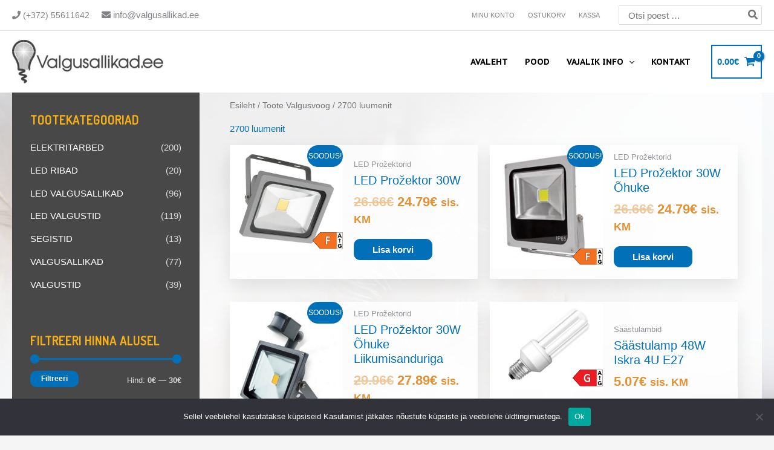

--- FILE ---
content_type: image/svg+xml
request_url: https://valgusallikad.ee/wp-content/plugins/yith-woocommerce-eu-energy-label-premium/assets/badges/F.svg
body_size: 2026
content:
<?xml version="1.0" encoding="utf-8"?>
<!-- Generator: Adobe Illustrator 16.0.0, SVG Export Plug-In . SVG Version: 6.00 Build 0)  -->
<!DOCTYPE svg PUBLIC "-//W3C//DTD SVG 1.1//EN" "http://www.w3.org/Graphics/SVG/1.1/DTD/svg11.dtd">
<svg version="1.1" id="Layer_1" xmlns="http://www.w3.org/2000/svg" xmlns:xlink="http://www.w3.org/1999/xlink" x="0px" y="0px"
	 width="2872.581px" height="1577.154px" viewBox="1372.006 289.376 2872.581 1577.154"
	 enable-background="new 1372.006 289.376 2872.581 1577.154" xml:space="preserve">
<polygon points="2083.363,310.885 3631.202,310.885 3631.202,1845.278 2083.363,1845.278 1377.904,1078.081 "/>
<path fill="#F37021" d="M2098.729,299.635h2124.607c6.213,0,11.25,5.037,11.25,11.25l0,0V1845.28c0,6.213-5.037,11.25-11.25,11.25
	l0,0H2098.729c-3.121,0.004-6.104-1.288-8.232-3.567l-705.459-768.294c-4.043-4.324-4.043-11.042,0-15.366l705.459-768.294
	C2092.964,299.511,2095.911,299.02,2098.729,299.635z"/>
<rect x="3659.049" y="303.234" fill="#FFFFFF" width="573.061" height="1548.166"/>
<g>
	<path d="M4135.333,778.567L3989.11,413.383c-1.063-2.656-3.637-4.396-6.498-4.396h-78.074c-2.885,0-5.477,1.771-6.521,4.459
		L3755.59,779.113c-0.84,2.151-0.561,4.583,0.744,6.489c1.305,1.907,3.467,3.051,5.777,3.051h78.318c2.945,0,5.574-1.844,6.58-4.609
		l28.51-78.452h136.457l30.195,78.573c1.041,2.704,3.643,4.488,6.535,4.488h80.318c0.006,0.001,0.014,0,0.02,0c3.865,0,7-3.136,7-7
		C4136.049,780.546,4135.792,779.498,4135.333,778.567z M3983.02,629.983h-79.711l39.457-108.406L3983.02,629.983z"/>
	<path d="M4116.557,1559.295h-159.139c-3.867,0-7,3.134-7,7v61.609c0,3.865,3.133,7,7,7h77.559v35.906
		c-10.027,7.336-21.979,13.731-35.58,19.043c-14.658,5.724-29.455,8.625-43.975,8.625c-29.438,0-52.531-9.881-70.596-30.202
		c-18.025-20.275-27.166-51.566-27.166-93.003c0-38.229,8.977-67.257,26.684-86.272c17.82-19.146,41.314-28.45,71.828-28.45
		c19.664,0,36.191,4.791,49.121,14.241c13.047,9.538,21.703,22.233,26.463,38.809c0.996,3.473,4.467,5.613,8.016,4.949l73.332-13.72
		c1.861-0.35,3.5-1.438,4.547-3.012c1.047-1.577,1.408-3.514,1.006-5.359c-7.654-35.126-25.121-63.073-51.918-83.066
		c-26.643-19.871-63.844-29.945-110.566-29.945c-35.885,0-66.424,6.39-90.748,18.979c-31.896,16.382-56.479,40.271-73.055,70.998
		c-16.445,30.496-24.785,65.771-24.785,104.843c0,35.987,7.449,69.776,22.143,100.431c14.863,31.026,37.395,55.226,66.979,71.916
		c29.359,16.569,64.17,24.974,103.463,24.974c30.816,0,61.672-5.908,91.703-17.562c30.086-11.677,53.486-25.479,69.559-41.028
		c1.361-1.318,2.133-3.134,2.133-5.03v-145.67C4123.557,1562.429,4120.422,1559.295,4116.557,1559.295z"/>
</g>
<path d="M4056.877,994.27l-92.449-92.446c-4.998-4.999-11.777-7.81-18.848-7.81c-7.072,0-13.855,2.811-18.848,7.81l-92.449,92.446
	c-10.408,10.41-10.408,27.287,0,37.697c10.41,10.409,27.287,10.409,37.697,0l46.939-46.942v268.813
	c0,14.721,11.939,26.655,26.654,26.655c14.721,0,26.656-11.938,26.656-26.655V985.021l46.943,46.942
	c5.205,5.205,12.025,7.81,18.85,7.81c6.82,0,13.646-2.604,18.852-7.81C4067.286,1021.557,4067.286,1004.68,4056.877,994.27z"/>
<path fill="none" stroke="#000000" stroke-width="20" stroke-linecap="round" stroke-linejoin="round" stroke-miterlimit="10" d="
	M2098.729,299.635h2124.607c6.213,0,11.25,5.037,11.25,11.25l0,0V1845.28c0,6.213-5.037,11.25-11.25,11.25l0,0H2098.729
	c-3.121,0.004-6.104-1.288-8.232-3.567l-705.459-768.294c-4.043-4.324-4.043-11.042,0-15.366l705.459-768.294
	C2092.964,299.511,2095.911,299.02,2098.729,299.635z"/>
<title>Artboard 1</title>
<path fill="#FFFFFF" stroke="#000000" stroke-width="15" stroke-linecap="round" stroke-linejoin="round" stroke-miterlimit="10" d="
	M3031.487,713.416c-0.551-6.756-2.027-13.403-4.391-19.756c-1.418-4.055-3.768-7.721-6.859-10.701
	c-2.424-2.138-5.549-3.31-8.781-3.293h-329.269c-11.188-0.309-22.045,3.837-30.183,11.524
	c-9.032,10.223-13.405,23.739-12.073,37.315v688.995c-0.101,4.043,1.155,8.003,3.567,11.25c3.034,3.664,7.021,6.418,11.522,7.957
	c7.086,2.542,14.459,4.201,21.951,4.938c22.986,2.405,46.16,2.405,69.146,0c7.484-0.777,14.854-2.438,21.95-4.938
	c4.552-1.438,8.564-4.212,11.525-7.957c2.241-3.313,3.393-7.249,3.291-11.25V1134.88h215.124c3.23,0.017,6.355-1.155,8.779-3.293
	c3.094-2.98,5.441-6.646,6.859-10.701c2.295-6.277,3.77-12.826,4.391-19.48c1.857-19.528,1.857-39.19,0-58.72
	c-0.59-6.395-2.066-12.675-4.391-18.659c-1.447-3.803-3.803-7.192-6.859-9.878c-2.498-1.977-5.596-3.041-8.779-3.02h-215.397
	V807.258h229.393c3.275-0.004,6.428-1.283,8.777-3.565c2.979-2.972,5.314-6.521,6.859-10.429c2.361-6.163,3.84-12.63,4.391-19.207
	c0.533-9.871,0.533-19.764,0-29.635C3032.417,734.085,3032.233,723.733,3031.487,713.416z"/>
</svg>
